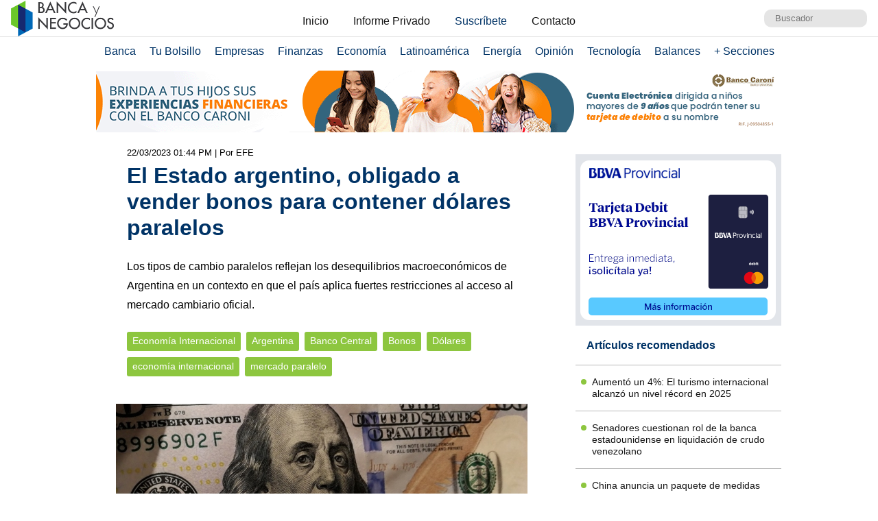

--- FILE ---
content_type: text/html; charset=UTF-8
request_url: https://www.bancaynegocios.com/el-estado-argentino-obligado-a-vender-bonos-para-contener-dolares-paralelos/
body_size: 12293
content:
<!DOCTYPE html><html lang="es_ES"><head> <meta charset="UTF-8"> <meta name="viewport" content="width=device-width, initial-scale=1.0, maximum-scale=5.0, user-scalable=1">  <meta name="mobile-web-app-capable" content="yes"> <meta name="apple-mobile-web-app-status-bar-style" content="#fff"> <meta name="revisit-after" content="1 days">  <meta property="og:locale" content="es_ES"> <meta property="og:site_name" content="Banca y Negocios"> <meta name="twitter:card" content="summary_large_image"> <meta name="twitter:site" content="@bancaynegocios"> <meta name="twitter:creator" content="@bancaynegocios"> <meta property="og:image:width" content="600"> <meta property="og:image:height" content="400"> <meta name="theme-color" content="#fff"> <meta name="msapplication-navbutton-color" content="#fff"> <meta name="description" content="Los tipos de cambio paralelos reflejan los desequilibrios macroecon&oacute;micos de Argentina en un contexto en que el pa&iacute;s aplica fuertes restricciones al acceso al mercado cambiario"> <meta property="og:type" content="Article"> <meta property="og:title" content="El Estado argentino, obligado a vender bonos para contener d&oacute;lares paralelos &ndash; bancaynegocios.com"> <meta property="og:description" content="Los tipos de cambio paralelos reflejan los desequilibrios macroecon&oacute;micos de Argentina en un contexto en que el pa&iacute;s aplica fuertes restricciones al acceso al mercado cambiario"> <meta property="og:url" content="https://www.bancaynegocios.com/el-estado-argentino-obligado-a-vender-bonos-para-contener-dolares-paralelos/"> <meta property="article:published_time" content="2023-03-22 13:44:32"> <meta name="twitter:description" content="Los tipos de cambio paralelos reflejan los desequilibrios macroecon&oacute;micos de Argentina en un contexto en que el pa&iacute;s aplica fuertes restricciones al acceso al mercado cambiario"> <meta name="twitter:title" content="El Estado argentino, obligado a vender bonos para contener d&oacute;lares paralelos &ndash; bancaynegocios.com"> <meta name="twitter:image" content="https://www.bancaynegocios.com/wp-content/uploads/2022/12/tsize_600x400_DivisaNorteamericanaDolares.jpg"> <meta property="og:image" content="https://www.bancaynegocios.com/wp-content/uploads/2022/12/tsize_600x400_DivisaNorteamericanaDolares.jpg">  <link rel="stylesheet" href="https://www.bancaynegocios.com/wp-content/themes/byn-2022/assets/style/single.css?x38223&amp;v=1748378141" type="text/css" media="all"> <style>img:is([sizes="auto" i], [sizes^="auto," i]) { contain-intrinsic-size: 3000px 1500px }</style> <title>El Estado argentino, obligado a vender bonos para contener d&oacute;lares paralelos - Banca y Negocios</title><meta name="description" content="Los tipos de cambio paralelos reflejan los desequilibrios macroecon&oacute;micos de Argentina en un contexto en que el pa&iacute;s aplica fuertes restricciones al acceso al mercado cambiario oficial."><meta name="robots" content="follow, index, max-snippet:-1, max-video-preview:-1, max-image-preview:large"><link rel="canonical" href="https://www.bancaynegocios.com/el-estado-argentino-obligado-a-vender-bonos-para-contener-dolares-paralelos/"><meta property="og:locale" content="es_ES"><meta property="og:type" content="article"><meta property="og:title" content="El Estado argentino, obligado a vender bonos para contener d&oacute;lares paralelos - Banca y Negocios"><meta property="og:description" content="Los tipos de cambio paralelos reflejan los desequilibrios macroecon&oacute;micos de Argentina en un contexto en que el pa&iacute;s aplica fuertes restricciones al acceso al mercado cambiario oficial."><meta property="og:url" content="https://www.bancaynegocios.com/el-estado-argentino-obligado-a-vender-bonos-para-contener-dolares-paralelos/"><meta property="og:site_name" content="Banca y Negocios"><meta property="article:tag" content="Argentina"><meta property="article:tag" content="Banco Central"><meta property="article:tag" content="Bonos"><meta property="article:tag" content="D&oacute;lares"><meta property="article:tag" content="econom&iacute;a internacional"><meta property="article:tag" content="mercado paralelo"><meta property="article:section" content="Econom&iacute;a Internacional"><meta property="og:image" content="https://www.bancaynegocios.com/wp-content/uploads/2022/12/DivisaNorteamericanaDolares.jpg"><meta property="og:image:secure_url" content="https://www.bancaynegocios.com/wp-content/uploads/2022/12/DivisaNorteamericanaDolares.jpg"><meta property="og:image:width" content="850"><meta property="og:image:height" content="637"><meta property="og:image:alt" content="depreciaci&oacute;n tipo de cambio d&oacute;lar"><meta property="og:image:type" content="image/jpeg"><meta property="article:published_time" content="2023-03-22T13:44:32-04:00"><meta name="twitter:card" content="summary_large_image"><meta name="twitter:title" content="El Estado argentino, obligado a vender bonos para contener d&oacute;lares paralelos - Banca y Negocios"><meta name="twitter:description" content="Los tipos de cambio paralelos reflejan los desequilibrios macroecon&oacute;micos de Argentina en un contexto en que el pa&iacute;s aplica fuertes restricciones al acceso al mercado cambiario oficial."><meta name="twitter:image" content="https://www.bancaynegocios.com/wp-content/uploads/2022/12/DivisaNorteamericanaDolares.jpg"><meta name="twitter:label1" content="Escrito por"><meta name="twitter:data1" content="Jean Carlo De Abreu"><meta name="twitter:label2" content="Tiempo de lectura"><meta name="twitter:data2" content="2 minutos"><script type="application/ld+json" class="rank-math-schema">{"@context":"https://schema.org","@graph":[{"@type":"Organization","@id":"https://www.bancaynegocios.com/#organization","name":"Banca y Negocios"},{"@type":"WebSite","@id":"https://www.bancaynegocios.com/#website","url":"https://www.bancaynegocios.com","name":"Banca y Negocios","publisher":{"@id":"https://www.bancaynegocios.com/#organization"},"inLanguage":"es"},{"@type":"ImageObject","@id":"https://www.bancaynegocios.com/wp-content/uploads/2022/12/DivisaNorteamericanaDolares.jpg","url":"https://www.bancaynegocios.com/wp-content/uploads/2022/12/DivisaNorteamericanaDolares.jpg","width":"850","height":"637","caption":"depreciaci\u00f3n tipo de cambio d\u00f3lar","inLanguage":"es"},{"@type":"WebPage","@id":"https://www.bancaynegocios.com/el-estado-argentino-obligado-a-vender-bonos-para-contener-dolares-paralelos/#webpage","url":"https://www.bancaynegocios.com/el-estado-argentino-obligado-a-vender-bonos-para-contener-dolares-paralelos/","name":"El Estado argentino, obligado a vender bonos para contener d\u00f3lares paralelos - Banca y Negocios","datePublished":"2023-03-22T13:44:32-04:00","dateModified":"2023-03-22T13:44:32-04:00","isPartOf":{"@id":"https://www.bancaynegocios.com/#website"},"primaryImageOfPage":{"@id":"https://www.bancaynegocios.com/wp-content/uploads/2022/12/DivisaNorteamericanaDolares.jpg"},"inLanguage":"es"},{"@type":"Person","@id":"https://www.bancaynegocios.com/author/jcarlo/","name":"Jean Carlo De Abreu","url":"https://www.bancaynegocios.com/author/jcarlo/","image":{"@type":"ImageObject","@id":"https://secure.gravatar.com/avatar/1d712a7638c043a3755467e85cf070109b50f062645f56e90bbd0b84dc125547?s=96&amp;d=mm&amp;r=g","url":"https://secure.gravatar.com/avatar/1d712a7638c043a3755467e85cf070109b50f062645f56e90bbd0b84dc125547?s=96&amp;d=mm&amp;r=g","caption":"Jean Carlo De Abreu","inLanguage":"es"},"worksFor":{"@id":"https://www.bancaynegocios.com/#organization"}},{"@type":"NewsArticle","headline":"El Estado argentino, obligado a vender bonos para contener d\u00f3lares paralelos - Banca y Negocios","datePublished":"2023-03-22T13:44:32-04:00","dateModified":"2023-03-22T13:44:32-04:00","articleSection":"Econom\u00eda Internacional","author":{"@id":"https://www.bancaynegocios.com/author/jcarlo/","name":"Jean Carlo De Abreu"},"publisher":{"@id":"https://www.bancaynegocios.com/#organization"},"description":"Los tipos de cambio paralelos reflejan los desequilibrios macroecon\u00f3micos de Argentina en un contexto en que el pa\u00eds aplica fuertes restricciones al acceso al mercado cambiario oficial.","name":"El Estado argentino, obligado a vender bonos para contener d\u00f3lares paralelos - Banca y Negocios","@id":"https://www.bancaynegocios.com/el-estado-argentino-obligado-a-vender-bonos-para-contener-dolares-paralelos/#richSnippet","isPartOf":{"@id":"https://www.bancaynegocios.com/el-estado-argentino-obligado-a-vender-bonos-para-contener-dolares-paralelos/#webpage"},"image":{"@id":"https://www.bancaynegocios.com/wp-content/uploads/2022/12/DivisaNorteamericanaDolares.jpg"},"inLanguage":"es","mainEntityOfPage":{"@id":"https://www.bancaynegocios.com/el-estado-argentino-obligado-a-vender-bonos-para-contener-dolares-paralelos/#webpage"}}]}</script><link rel="dns-prefetch" href="//www.google.com"><link rel="alternate" type="application/rss+xml" title="Banca y Negocios &raquo; Comentario El Estado argentino, obligado a vender bonos para contener d&oacute;lares paralelos del feed" href="https://www.bancaynegocios.com/el-estado-argentino-obligado-a-vender-bonos-para-contener-dolares-paralelos/feed/"><style id="pdfemb-pdf-embedder-viewer-style-inline-css">.wp-block-pdfemb-pdf-embedder-viewer{max-width:none}</style><style id="global-styles-inline-css">:root{--wp--preset--aspect-ratio--square: 1;--wp--preset--aspect-ratio--4-3: 4/3;--wp--preset--aspect-ratio--3-4: 3/4;--wp--preset--aspect-ratio--3-2: 3/2;--wp--preset--aspect-ratio--2-3: 2/3;--wp--preset--aspect-ratio--16-9: 16/9;--wp--preset--aspect-ratio--9-16: 9/16;--wp--preset--color--black: #000000;--wp--preset--color--cyan-bluish-gray: #abb8c3;--wp--preset--color--white: #ffffff;--wp--preset--color--pale-pink: #f78da7;--wp--preset--color--vivid-red: #cf2e2e;--wp--preset--color--luminous-vivid-orange: #ff6900;--wp--preset--color--luminous-vivid-amber: #fcb900;--wp--preset--color--light-green-cyan: #7bdcb5;--wp--preset--color--vivid-green-cyan: #00d084;--wp--preset--color--pale-cyan-blue: #8ed1fc;--wp--preset--color--vivid-cyan-blue: #0693e3;--wp--preset--color--vivid-purple: #9b51e0;--wp--preset--gradient--vivid-cyan-blue-to-vivid-purple: linear-gradient(135deg,rgba(6,147,227,1) 0%,rgb(155,81,224) 100%);--wp--preset--gradient--light-green-cyan-to-vivid-green-cyan: linear-gradient(135deg,rgb(122,220,180) 0%,rgb(0,208,130) 100%);--wp--preset--gradient--luminous-vivid-amber-to-luminous-vivid-orange: linear-gradient(135deg,rgba(252,185,0,1) 0%,rgba(255,105,0,1) 100%);--wp--preset--gradient--luminous-vivid-orange-to-vivid-red: linear-gradient(135deg,rgba(255,105,0,1) 0%,rgb(207,46,46) 100%);--wp--preset--gradient--very-light-gray-to-cyan-bluish-gray: linear-gradient(135deg,rgb(238,238,238) 0%,rgb(169,184,195) 100%);--wp--preset--gradient--cool-to-warm-spectrum: linear-gradient(135deg,rgb(74,234,220) 0%,rgb(151,120,209) 20%,rgb(207,42,186) 40%,rgb(238,44,130) 60%,rgb(251,105,98) 80%,rgb(254,248,76) 100%);--wp--preset--gradient--blush-light-purple: linear-gradient(135deg,rgb(255,206,236) 0%,rgb(152,150,240) 100%);--wp--preset--gradient--blush-bordeaux: linear-gradient(135deg,rgb(254,205,165) 0%,rgb(254,45,45) 50%,rgb(107,0,62) 100%);--wp--preset--gradient--luminous-dusk: linear-gradient(135deg,rgb(255,203,112) 0%,rgb(199,81,192) 50%,rgb(65,88,208) 100%);--wp--preset--gradient--pale-ocean: linear-gradient(135deg,rgb(255,245,203) 0%,rgb(182,227,212) 50%,rgb(51,167,181) 100%);--wp--preset--gradient--electric-grass: linear-gradient(135deg,rgb(202,248,128) 0%,rgb(113,206,126) 100%);--wp--preset--gradient--midnight: linear-gradient(135deg,rgb(2,3,129) 0%,rgb(40,116,252) 100%);--wp--preset--font-size--small: 13px;--wp--preset--font-size--medium: 20px;--wp--preset--font-size--large: 36px;--wp--preset--font-size--x-large: 42px;--wp--preset--spacing--20: 0.44rem;--wp--preset--spacing--30: 0.67rem;--wp--preset--spacing--40: 1rem;--wp--preset--spacing--50: 1.5rem;--wp--preset--spacing--60: 2.25rem;--wp--preset--spacing--70: 3.38rem;--wp--preset--spacing--80: 5.06rem;--wp--preset--shadow--natural: 6px 6px 9px rgba(0, 0, 0, 0.2);--wp--preset--shadow--deep: 12px 12px 50px rgba(0, 0, 0, 0.4);--wp--preset--shadow--sharp: 6px 6px 0px rgba(0, 0, 0, 0.2);--wp--preset--shadow--outlined: 6px 6px 0px -3px rgba(255, 255, 255, 1), 6px 6px rgba(0, 0, 0, 1);--wp--preset--shadow--crisp: 6px 6px 0px rgba(0, 0, 0, 1);}:where(.is-layout-flex){gap: 0.5em;}:where(.is-layout-grid){gap: 0.5em;}body .is-layout-flex{display: flex;}.is-layout-flex{flex-wrap: wrap;align-items: center;}.is-layout-flex > :is(*, div){margin: 0;}body .is-layout-grid{display: grid;}.is-layout-grid > :is(*, div){margin: 0;}:where(.wp-block-columns.is-layout-flex){gap: 2em;}:where(.wp-block-columns.is-layout-grid){gap: 2em;}:where(.wp-block-post-template.is-layout-flex){gap: 1.25em;}:where(.wp-block-post-template.is-layout-grid){gap: 1.25em;}.has-black-color{color: var(--wp--preset--color--black) !important;}.has-cyan-bluish-gray-color{color: var(--wp--preset--color--cyan-bluish-gray) !important;}.has-white-color{color: var(--wp--preset--color--white) !important;}.has-pale-pink-color{color: var(--wp--preset--color--pale-pink) !important;}.has-vivid-red-color{color: var(--wp--preset--color--vivid-red) !important;}.has-luminous-vivid-orange-color{color: var(--wp--preset--color--luminous-vivid-orange) !important;}.has-luminous-vivid-amber-color{color: var(--wp--preset--color--luminous-vivid-amber) !important;}.has-light-green-cyan-color{color: var(--wp--preset--color--light-green-cyan) !important;}.has-vivid-green-cyan-color{color: var(--wp--preset--color--vivid-green-cyan) !important;}.has-pale-cyan-blue-color{color: var(--wp--preset--color--pale-cyan-blue) !important;}.has-vivid-cyan-blue-color{color: var(--wp--preset--color--vivid-cyan-blue) !important;}.has-vivid-purple-color{color: var(--wp--preset--color--vivid-purple) !important;}.has-black-background-color{background-color: var(--wp--preset--color--black) !important;}.has-cyan-bluish-gray-background-color{background-color: var(--wp--preset--color--cyan-bluish-gray) !important;}.has-white-background-color{background-color: var(--wp--preset--color--white) !important;}.has-pale-pink-background-color{background-color: var(--wp--preset--color--pale-pink) !important;}.has-vivid-red-background-color{background-color: var(--wp--preset--color--vivid-red) !important;}.has-luminous-vivid-orange-background-color{background-color: var(--wp--preset--color--luminous-vivid-orange) !important;}.has-luminous-vivid-amber-background-color{background-color: var(--wp--preset--color--luminous-vivid-amber) !important;}.has-light-green-cyan-background-color{background-color: var(--wp--preset--color--light-green-cyan) !important;}.has-vivid-green-cyan-background-color{background-color: var(--wp--preset--color--vivid-green-cyan) !important;}.has-pale-cyan-blue-background-color{background-color: var(--wp--preset--color--pale-cyan-blue) !important;}.has-vivid-cyan-blue-background-color{background-color: var(--wp--preset--color--vivid-cyan-blue) !important;}.has-vivid-purple-background-color{background-color: var(--wp--preset--color--vivid-purple) !important;}.has-black-border-color{border-color: var(--wp--preset--color--black) !important;}.has-cyan-bluish-gray-border-color{border-color: var(--wp--preset--color--cyan-bluish-gray) !important;}.has-white-border-color{border-color: var(--wp--preset--color--white) !important;}.has-pale-pink-border-color{border-color: var(--wp--preset--color--pale-pink) !important;}.has-vivid-red-border-color{border-color: var(--wp--preset--color--vivid-red) !important;}.has-luminous-vivid-orange-border-color{border-color: var(--wp--preset--color--luminous-vivid-orange) !important;}.has-luminous-vivid-amber-border-color{border-color: var(--wp--preset--color--luminous-vivid-amber) !important;}.has-light-green-cyan-border-color{border-color: var(--wp--preset--color--light-green-cyan) !important;}.has-vivid-green-cyan-border-color{border-color: var(--wp--preset--color--vivid-green-cyan) !important;}.has-pale-cyan-blue-border-color{border-color: var(--wp--preset--color--pale-cyan-blue) !important;}.has-vivid-cyan-blue-border-color{border-color: var(--wp--preset--color--vivid-cyan-blue) !important;}.has-vivid-purple-border-color{border-color: var(--wp--preset--color--vivid-purple) !important;}.has-vivid-cyan-blue-to-vivid-purple-gradient-background{background: var(--wp--preset--gradient--vivid-cyan-blue-to-vivid-purple) !important;}.has-light-green-cyan-to-vivid-green-cyan-gradient-background{background: var(--wp--preset--gradient--light-green-cyan-to-vivid-green-cyan) !important;}.has-luminous-vivid-amber-to-luminous-vivid-orange-gradient-background{background: var(--wp--preset--gradient--luminous-vivid-amber-to-luminous-vivid-orange) !important;}.has-luminous-vivid-orange-to-vivid-red-gradient-background{background: var(--wp--preset--gradient--luminous-vivid-orange-to-vivid-red) !important;}.has-very-light-gray-to-cyan-bluish-gray-gradient-background{background: var(--wp--preset--gradient--very-light-gray-to-cyan-bluish-gray) !important;}.has-cool-to-warm-spectrum-gradient-background{background: var(--wp--preset--gradient--cool-to-warm-spectrum) !important;}.has-blush-light-purple-gradient-background{background: var(--wp--preset--gradient--blush-light-purple) !important;}.has-blush-bordeaux-gradient-background{background: var(--wp--preset--gradient--blush-bordeaux) !important;}.has-luminous-dusk-gradient-background{background: var(--wp--preset--gradient--luminous-dusk) !important;}.has-pale-ocean-gradient-background{background: var(--wp--preset--gradient--pale-ocean) !important;}.has-electric-grass-gradient-background{background: var(--wp--preset--gradient--electric-grass) !important;}.has-midnight-gradient-background{background: var(--wp--preset--gradient--midnight) !important;}.has-small-font-size{font-size: var(--wp--preset--font-size--small) !important;}.has-medium-font-size{font-size: var(--wp--preset--font-size--medium) !important;}.has-large-font-size{font-size: var(--wp--preset--font-size--large) !important;}.has-x-large-font-size{font-size: var(--wp--preset--font-size--x-large) !important;}:where(.wp-block-post-template.is-layout-flex){gap: 1.25em;}:where(.wp-block-post-template.is-layout-grid){gap: 1.25em;}:where(.wp-block-columns.is-layout-flex){gap: 2em;}:where(.wp-block-columns.is-layout-grid){gap: 2em;}:root :where(.wp-block-pullquote){font-size: 1.5em;line-height: 1.6;}</style><link rel="stylesheet" id="contact-form-7-css" href="https://www.bancaynegocios.com/wp-content/plugins/contact-form-7/includes/css/styles.css?x38223&amp;ver=6.1.3" media="all"> <script> function setCookiePauta(nombre, valor, dias) { const fecha = new Date(); fecha.setTime(fecha.getTime() + (dias * 24 * 60 * 60 * 1000)); const expires = "expires=" + fecha.toUTCString(); document.cookie = nombre + "=" + valor + ";" + expires + ";path=/"; } function getCookiePauta(nombre) { const nombreEQ = nombre + "="; const ca = document.cookie.split(';'); for(let i = 0; i < ca.length; i++) { let c = ca[i]; while (c.charAt(0) === ' ') { c = c.substring(1, c.length); } if (c.indexOf(nombreEQ) === 0) { return c.substring(nombreEQ.length, c.length); } } return null; } </script> <link rel="icon" href="https://www.bancaynegocios.com/wp-content/uploads/2019/08/cropped-favicon-2019-full-32x32.png" sizes="32x32"><link rel="icon" href="https://www.bancaynegocios.com/wp-content/uploads/2019/08/cropped-favicon-2019-full-192x192.png" sizes="192x192"><link rel="apple-touch-icon" href="https://www.bancaynegocios.com/wp-content/uploads/2019/08/cropped-favicon-2019-full-180x180.png"><meta name="msapplication-TileImage" content="https://www.bancaynegocios.com/wp-content/uploads/2019/08/cropped-favicon-2019-full-270x270.png"></head><body>  <div id="spp_header_1" class="ads-horizontal fln hide"> spp_header_1 </div>  <header> <div class="wrap-1260">   <a href="https://www.bancaynegocios.com/" class="logo"> <img src="https://www.bancaynegocios.com/wp-content/themes/byn-2022/assets/images/logo-bancaynegocios-small.png?v=2" alt="Banca y Negocios"> </a>  <div class="nav-header scroll-touch-x"> <ul id="nav_header"> <li class="hide-mb"><a href="https://www.bancaynegocios.com/">Inicio</a></li> <li><a href="https://www.bancaynegocios.com/informe">Informe Privado</a></li> <li><a href="https://www.bancaynegocios.com/registro-informe-privado">Suscr&iacute;bete</a></li> <li><a href="https://www.bancaynegocios.com/contacto">Contacto</a></li> </ul> </div>  <div class="site-buscador"> <form id="form_search" action="https://www.bancaynegocios.com/" method="get"> <input id="input_search" type="text" name="s" placeholder="Buscador" tabindex="1"> </form> </div> </div>  </header><nav class="menu-principal">  <div class="wrap-bt-menu"> <span class="bt-menu"> Secciones </span> <span class="hamburguesa"></span> <svg class="bt-search" focusable="false" xmlns="http://www.w3.org/2000/svg" viewbox="0 0 24 24"><path d="M15.5 14h-.79l-.28-.27A6.471 6.471 0 0 0 16 9.5 6.5 6.5 0 1 0 9.5 16c1.61 0 3.09-.59 4.23-1.57l.27.28v.79l5 4.99L20.49 19l-4.99-5zm-6 0C7.01 14 5 11.99 5 9.5S7.01 5 9.5 5 14 7.01 14 9.5 11.99 14 9.5 14z"></path></svg> </div> <ul> <li> <a href="https://www.bancaynegocios.com/category/banca/">Banca</a> </li> <li> <a href="https://www.bancaynegocios.com/category/finanzas-personales/">Tu Bolsillo</a> </li> <li> <a href="https://www.bancaynegocios.com/category/empresas/">Empresas</a> </li> <li> <a href="https://www.bancaynegocios.com/category/finanzas/">Finanzas</a> </li> <li> <a href="https://www.bancaynegocios.com/category/economia/">Econom&iacute;a</a> <ul>  <li> <a href="https://www.bancaynegocios.com/category/economia/economia-nacional/">Econom&iacute;a Nacional</a> </li> <li> <a href="https://www.bancaynegocios.com/category/economia/economia-internacional/">Econom&iacute;a Internacional</a> </li> <li> <a href="https://www.bancaynegocios.com/category/economia/mercados-y-economia/">Mercados y Econom&iacute;a</a> </li> </ul> </li> <li> <a href="https://www.bancaynegocios.com/category/latinoamerica/">Latinoam&eacute;rica</a> </li> <li> <a href="https://www.bancaynegocios.com/category/energia/">Energ&iacute;a</a> </li> <li> <a href="https://www.bancaynegocios.com/category/opinion/">Opini&oacute;n</a> </li> <li> <a href="https://www.bancaynegocios.com/category/tecnologia/">Tecnolog&iacute;a</a> </li> <li> <a href="https://www.bancaynegocios.com/balances/">Balances</a> </li> <li> <a href="https://www.bancaynegocios.com/category/otros/">+ Secciones</a> <ul> <li> <a href="https://www.bancaynegocios.com/avisos/">Avisos</a> </li> <li> <a href="https://www.bancaynegocios.com/category/gerencia/">Gerencia</a> </li> <li> <a href="https://www.bancaynegocios.com/category/otros/salud/">Salud</a> </li>   <li> <a href="https://www.bancaynegocios.com/category/otros/actualidad/">Actualidad</a> </li> <li> <a href="https://www.bancaynegocios.com/category/otros/deportes-2/">Deportes</a> </li> <li> <a href="https://www.bancaynegocios.com/category/otros/variedades/">Entretenimiento</a> </li> <li> <a href="https://www.bancaynegocios.com/glosario-economicofinanciero/">Glosario Econ&oacute;mico-Financiero</a> </li> </ul> </li> </ul></nav><script> (() => { const bt_menu = document.querySelector('.menu-principal .bt-menu'); const menu_principal = document.querySelector('.menu-principal > ul'); bt_menu.onclick = () => { bt_menu.classList.toggle('act'); menu_principal.classList.toggle('act'); }; const bt_search = document.querySelector('.menu-principal .bt-search'); const site_buscador = document.querySelector('.site-buscador'); bt_search.onclick = () => { site_buscador.classList.toggle('act'); input_search.focus(); }; })();</script><div id="spp_header_2" class="ads-horizontal fln mb-1 mt-n1 "><a href="https://www.bancocaroni.com.ve/cuenta-electronica/" rel="nofollow" target="_BLANK" data-event_label="Campania Enero 2024 - Banco Caron&iacute; - Energia 2 - Econom&iacute;a 2 - Econom&iacute;a Internacional 2 - Latinoam&eacute;rica 2"><picture><source srcset="https://www.bancaynegocios.com/wp-content/uploads/2024/02/1000x90.gif" media="(min-width: 1000px)"></source><source srcset="https://www.bancaynegocios.com/wp-content/uploads/2024/02/728x90.gif" media="(min-width: 728px)"></source><source srcset="https://www.bancaynegocios.com/wp-content/uploads/2024/02/320x100.jpg"></source><img src="https://www.bancaynegocios.com/wp-content/uploads/2024/02/728x90.gif" alt=""></picture></a></div><main> <article class="wrap-post"> <span id="post_image" hidden>https://www.bancaynegocios.com/wp-content/uploads/2022/12/DivisaNorteamericanaDolares.jpg</span> <span id="post_date" hidden>2023-03-22 13:44:32</span> <span id="post_modified" hidden>2023-03-22 13:44:32</span> <div class="post_modified"> 22/03/2023 01:44 PM <div class="autor-extra"> | Por EFE</div> </div> <header> <h1 class="post-title"> <a href="https://www.bancaynegocios.com/el-estado-argentino-obligado-a-vender-bonos-para-contener-dolares-paralelos/">El Estado argentino, obligado a vender bonos para contener d&oacute;lares paralelos</a> </h1> </header> <div class="wrap-excerpt"> <p>Los tipos de cambio paralelos reflejan los desequilibrios macroecon&oacute;micos de Argentina en un contexto en que el pa&iacute;s aplica fuertes restricciones al acceso al mercado cambiario oficial.</p> </div>  <div class="wrap-cat-tag">    <a href="https://www.bancaynegocios.com/category/economia/economia-internacional/">Econom&iacute;a Internacional</a>    <a href="https://www.bancaynegocios.com/tag/argentina/">Argentina</a>  <a href="https://www.bancaynegocios.com/tag/banco-central/">Banco Central</a>  <a href="https://www.bancaynegocios.com/tag/bonos/">Bonos</a>  <a href="https://www.bancaynegocios.com/tag/dolares/">D&oacute;lares</a>  <a href="https://www.bancaynegocios.com/tag/economia-internacional-2/">econom&iacute;a internacional</a>  <a href="https://www.bancaynegocios.com/tag/mercado-paralelo/">mercado paralelo</a>  </div>  <div class="wrap-thumbnail"> <img src="https://www.bancaynegocios.com/wp-content/uploads/2022/12/tsize_600x400_DivisaNorteamericanaDolares.jpg" alt="El Estado argentino, obligado a vender bonos para contener d&oacute;lares paralelos"> </div>   <div class="wrap-content" id="wrap_content"> <p>Los organismos del Estado argentino que cuentan con bonos denominados en d&oacute;lares <strong>deber&aacute;n vender sus t&iacute;tulos para que el Gobierno pueda contener la subida de las cotizaciones paralelas</strong> de la moneda estadounidense contra pesos argentinos, que responden a la falta de reservas que tiene el pa&iacute;s.</p><p>&laquo;Hoy comenzamos a darle profundidad al mercado de bonos en d&oacute;lares ley local, <strong>empezando con la compra de tenencias de bonos globales de entes p&uacute;blicos</strong>, que permitir&aacute;n bajar la deuda p&uacute;blica ley extranjera (globales), en unos 4.000 millones de d&oacute;lares inicialmente&raquo;, tuite&oacute; el secretario de Pol&iacute;tica Econ&oacute;mica, Gabriel Rubinstein.</p><div id="spp_single_content_1" class=" hide"></div><h3 style="padding-left: 40px;"><em>Noticia relacionada:<span style="color: #0000ff;"> <a style="color: #0000ff;" href="https://www.bancaynegocios.com/argentina-regresara-a-la-unasur-en-america-latina-estamos-todos-en-el-mismo-bote">Argentina regresar&aacute; a la Unasur: &laquo;En Am&eacute;rica Latina estamos todos en el mismo bote&raquo;</a></span></em></h3><p>El funcionario explic&oacute; que el Estado, sin usar reservas del Banco Central, seguir&aacute; rescatando bonos globales y reduciendo deuda externa, y &laquo;de manera sostenida, <strong>el Estado ir&aacute; ganando capacidad de actuaci&oacute;n en los mercados del d&oacute;lar financiero&raquo;</strong>.</p><p>Esta medida fue adelantada por el Ministerio de Econom&iacute;a, cuyo titular, Sergio Massa, se reuni&oacute; este mi&eacute;rcoles con representantes del sistema financiero local para explicarla, aunque a&uacute;n no ha sido oficializada mediante decreto.</p><p>La medida implica obligar a los organismos p&uacute;blicos a vender en el mercado una parte de sus t&iacute;tulos soberanos en d&oacute;lares a cambio de t&iacute;tulos en pesos argentinos, seg&uacute;n informaron fuentes oficiales.</p><p>La primera reacci&oacute;n del mercado a la medida fue con bajadas de alrededor <strong>de un 5% en las cotizaciones de los bonos en el exterior</strong>.</p><p>El Gobierno argentino busca que la medida ayude &laquo;a reducir la volatilidad del mercado de d&oacute;lares financieros en particular, y del mercado de capitales en general, evitando as&iacute; su impacto entre otros en la inflaci&oacute;n&raquo;, explicaron fuentes oficiales.</p><p>Si bien en el mercado oficial de divisas, el tipo de cambio mayorista opera en 205,02 pesos por unidad, en la plaza informal la cotizaci&oacute;n del denominado &laquo;d&oacute;lar blue&raquo; cotiza a 391 por unidad.</p><p>En tanto, l<strong>os llamados &laquo;d&oacute;lares financieros&raquo;</strong> acumulaban subas de hasta 9% en lo que va del mes.</p><p>El d&oacute;lar &laquo;contado con liquidaci&oacute;n&raquo; (CCL, que consiste en comprar localmente con pesos argentinos acciones o bonos y venderlos en d&oacute;lares en Wall Street) cotiza a 398,48 pesos por unidad y el &laquo;d&oacute;lar bolsa&raquo; o &laquo;d&oacute;lar MEP&raquo; (que se consigue comprando activos que cotizan a la vez en pesos y en d&oacute;lares, se pagan en pesos al adquirirlo y se venden en d&oacute;lares en el mercado burs&aacute;til argentino), a 386,91 pesos por unidad.</p><p>Los tipos de cambio paralelos reflejan los desequilibrios macroecon&oacute;micos de Argentina en un contexto <strong>en que el pa&iacute;s aplica fuertes restricciones al acceso al mercado cambiario oficial</strong>.</p><p>A las ya menguantes reservas internacionales, Argentina suma el impacto de la sequ&iacute;a en las exportaciones agropecuarias, que implicar&aacute; una p&eacute;rdida de m&aacute;s de 20.000 millones de d&oacute;lares en ventas externas este a&ntilde;o, en un contexto en que el pa&iacute;s tiene d&eacute;ficit fiscal y falta de acceso al financiamiento en el exterior y limitado en el mercado local y una inflaci&oacute;n que supera el 100%.</p><p>Adem&aacute;s, este a&ntilde;o Argentina celebra las elecciones presidenciales y es costumbre de los argentinos pasar sus carteras a d&oacute;lares para sortear la incertidumbre.</p><h3 style="padding-left: 40px;"><em>Lea m&aacute;s contenido interesante y actual: </em></h3><ul><li><h3><em><span style="color: #0000ff;"><a style="color: #0000ff;" href="https://www.bancaynegocios.com/presidente-maduro-asegura-que-enfrentara-la-corrupcion-con-firmeza-y-contundencia">Presidente Maduro asegura que enfrentar&aacute; la corrupci&oacute;n con firmeza y contundencia</a>&nbsp;</span></em></h3></li><li><h3><em><span style="color: #0000ff;"><a style="color: #0000ff;" href="https://www.bancaynegocios.com/tiktok-dice-que-la-mitad-de-los-estadounidenses-usan-la-aplicacion">TikTok dice que la mitad de los estadounidenses usan la aplicaci&oacute;n</a></span></em></h3></li></ul><section style="font-size: .9rem; line-height: 1.4rem; padding: 1rem; margin: 3rem auto 1rem; background: rgba(0,51,102,.1); border-radius: 2px; color: #001933;"><p style="margin-bottom: .5rem;"><a style="display: inline-block; width: 100px; margin-right: .5rem; margin-bottom: -.4rem;" href="https://www.bancaynegocios.com/"><img src="https://www.bancaynegocios.com/wp-content/themes/byn-2022/assets/images/logo-bancaynegocios-small.png?v=2" alt="Banca y Negocios"></a> Somos uno de los principales portales de noticias en Venezuela para temas bancarios, econ&oacute;micos, financieros y de negocios, con m&aacute;s de 20 a&ntilde;os en el mercado. Hemos sido y seguiremos siendo pioneros en la creaci&oacute;n de contenidos, an&aacute;lisis in&eacute;ditos e informes especiales. Nos hemos convertido en una fuente de referencia en el pa&iacute;s y avanzamos paso a paso en Am&eacute;rica Latina.</p><p style="margin-bottom: 0;"><i>S&iacute;guenos en nuestro <a href="https://whatsapp.com/channel/0029Vb65JJN3wtazl8AUGz1A" target="_BLANK" rel="noopener noreferrer">Canal de WhatsApp</a>, <a href="https://t.me/bancaynegocios" target="_BLANK" rel="noopener noreferrer">Telegram</a>, <a href="https://instagram.com/bancaynegocios" target="_BLANK" rel="noopener noreferrer">Instagram</a>, <a href="https://twitter.com/bancaynegocios" target="_BLANK" rel="noopener noreferrer">Twitter</a> y <a href="https://www.facebook.com/bancaynegocios" target="_BLANK" rel="noopener noreferrer">Facebook</a><br></i></p></section> <div class="wrap-compartir">  <span>Comparte este art&iacute;culo</span> <style> a.bt-twitter { width:32px; height:32px; display:inline-block; border-radius:100%; border:3px solid #003366; padding:4px; } @media screen and (max-width: 768px) { a.bt-twitter { position: relative; top: -10px; } } </style> <a href="https://x.com/intent/post?url=https://www.bancaynegocios.com/el-estado-argentino-obligado-a-vender-bonos-para-contener-dolares-paralelos/&amp;text=El%20Estado%20argentino%2C%20obligado%20a%20vender%20bonos%20para%20contener%20d%C3%B3lares%20paralelos&amp;source=bancaynegocios&amp;related=bancaynegocios&amp;via=bancaynegocios" target="_BLANK" class="bt-twitter"> <svg viewbox="0 0 24 24" aria-hidden="true"><g><path fill="#003366" d="M18.244 2.25h3.308l-7.227 8.26 8.502 11.24H16.17l-5.214-6.817L4.99 21.75H1.68l7.73-8.835L1.254 2.25H8.08l4.713 6.231zm-1.161 17.52h1.833L7.084 4.126H5.117z"></path></g></svg> </a> <a href="https://www.facebook.com/sharer/sharer.php?u=https://www.bancaynegocios.com/el-estado-argentino-obligado-a-vender-bonos-para-contener-dolares-paralelos/" target="_BLANK"> <i class="bg-icon_sprites facebook"></i> </a> <a href="https://api.whatsapp.com/send?text=El%20Estado%20argentino%2C%20obligado%20a%20vender%20bonos%20para%20contener%20d%C3%B3lares%20paralelos%20https%3A%2F%2Fwww.bancaynegocios.com%2Fel-estado-argentino-obligado-a-vender-bonos-para-contener-dolares-paralelos%2F" target="_BLANK"> <i class="bg-icon_sprites whatsapp"></i> </a> <a href="https://t.me/share/url?url=https%3A%2F%2Fwww.bancaynegocios.com%2Fel-estado-argentino-obligado-a-vender-bonos-para-contener-dolares-paralelos%2F&amp;text=El%20Estado%20argentino%2C%20obligado%20a%20vender%20bonos%20para%20contener%20d%C3%B3lares%20paralelos%20via%20@bancaynegocios" target="_BLANK"> <i class="bg-icon_sprites telegram"></i> </a> <a href="mailto:?subject=El%20Estado%20argentino%2C%20obligado%20a%20vender%20bonos%20para%20contener%20d%C3%B3lares%20paralelos&amp;body=https://www.bancaynegocios.com/el-estado-argentino-obligado-a-vender-bonos-para-contener-dolares-paralelos/" target="_BLANK"> <i class="bg-icon_sprites email"></i> </a> </div> <div id="spp_single_1" class="ads-single-1 "><a href="https://tesoroenlinea.bt.com.ve/lg" rel="nofollow" target="_BLANK" data-event_label="Campania Banco del Tesoro - Final Art&iacute;culo"><picture><source srcset="https://www.bancaynegocios.com/wp-content/uploads/2025/12/METROSUVE_banca-600x100-1.png" media="(min-width: 600px)"></source><source srcset="https://www.bancaynegocios.com/wp-content/uploads/2025/12/METROSUVE_banca-320x100-1.png"></source><img src="https://www.bancaynegocios.com/wp-content/uploads/2025/12/METROSUVE_banca-600x100-1.png" alt=""></picture></a></div> </div> </article> <aside> <div id="spp_aside_1" class="ads-aside-1 "><a href="https://www.provincial.com/personas/productos/tarjetas/debito/debit.html" rel="nofollow" target="_BLANK" data-event_label="Campania BBVA - Lateral 1 - 31/10/25"> <img src="https://www.bancaynegocios.com/wp-content/uploads/2025/11/tarjeta-debit-v3.gif" alt=""></a></div>  <section id="articulos_relacionados_v2"> <div class="title-section fln"> Art&iacute;culos recomendados </div> <div class="list-items">  </div></section><script> (() => { const post_id = 665405; fetch('https://www.bancaynegocios.com/get-ultimos-articulos-por-categoria/', { method: "POST", headers: { "Content-Type": "application/json; charset=UTF-8", }, credentials: 'same-origin', cache: 'no-store', body: JSON.stringify({cat_id:24}), }).then(response => { if (!response.ok) { throw new Error(`HTTP error! status: ${response.status}`); } return response.json(); }).then(data => { const wrap = document.querySelector('#articulos_relacionados_v2 .list-items'); data.forEach(item => { if (item.id == post_id) return; let article = document.createElement('article'); let header = document.createElement('header'); let h2 = document.createElement('h2'); let a = document.createElement('a'); h2.classList.add('post-title'); a.setAttribute('href', item.url); a.textContent = item.title; h2.appendChild(a); header.appendChild(h2); article.appendChild(header); wrap.appendChild(article); }); }).catch(error => { console.error("Error:", error); }); })();</script> <div id="spp_aside_2" class="ads-aside-2 "><a href="https://bit.ly/3N4KrIL" rel="nofollow" data-event_label="Banco Exterior - Lateral 2 - 09/01/26" target="_BLANK"> <img src="https://www.bancaynegocios.com/wp-content/uploads/2026/01/gif-banner-banca-y-negocios-CALENDARIO-ezgif.com-optimize.gif" alt=""></a></div> <section id="topVisitas"> <div class="title-section"> <span class="act">Las + Le&iacute;das hoy</span> <span>Semanal</span> <span>Mensual</span> </div> <div id="topVisitas_content"></div></section><script> (() => { async function loadHtmlContent(url, targetElementId) { try { const response = await fetch(url, { cache: 'no-store', }); if (!response.ok) { throw new Error(`HTTP error! status: ${response.status}`); } const htmlContent = await response.text(); document.getElementById(targetElementId).innerHTML = htmlContent; const tops = document.querySelectorAll('#topVisitas .list-items'); const topBtns = document.querySelectorAll('#topVisitas .title-section span'); var topBtnsNodes = Array.prototype.slice.call(topBtns); topBtnsNodes.forEach((btn) => { btn.onclick = (e) => { let i = topBtnsNodes.indexOf(btn); topBtns.forEach(e => { e.classList.remove('act'); }); topBtns[i].classList.add('act');; tops.forEach(e => { e.classList.add('hide'); }); tops[i].classList.remove('hide'); }; }); } catch (error) { console.error('Failed to load HTML content:', error); } } loadHtmlContent('https://www.bancaynegocios.com/get-articulos-mas-leidos/', 'topVisitas_content'); })();</script> <div id="spp_aside_3" class="ads-aside-3 "><a href="https://crececonbnc.com/" rel="nofollow" target="_BLANK" data-event_label="Campania BNC - Lateral - 06/11/2025"><img src="https://www.bancaynegocios.com/wp-content/uploads/2026/01/GIF-CRECE-CON-BNC-300X250.gif" alt=""></a></div> <section id="ultimos_articulos_v2">  <div class="title-section fln"> Lo &uacute;ltimo </div>  <div class="list-items">  </div></section><script> (() => { const post_id = 665405; fetch('https://www.bancaynegocios.com/get-ultimos-articulos/', { method: "POST", headers: { "Content-Type": "application/json; charset=UTF-8", }, credentials: 'same-origin', cache: 'default', }).then(response => { if (!response.ok) { throw new Error(`HTTP error! status: ${response.status}`); } return response.json(); }).then(data => { const wrap = document.querySelector('#ultimos_articulos_v2 .list-items'); data.forEach(item => { if (item.id == post_id) return; let article = document.createElement('article'); let header = document.createElement('header'); let h2 = document.createElement('h2'); let a = document.createElement('a'); h2.classList.add('post-title'); a.setAttribute('href', item.url); a.textContent = item.title; h2.appendChild(a); header.appendChild(h2); article.appendChild(header); wrap.appendChild(article); }); }).catch(error => { console.error("Error:", error); }); })();</script> <div class="indicadores-economicos"> <div id="rotar_lateral_0110250119" class="pautas_rotativas"> <a href="https://www.instagram.com/andipollos" rel="nofollow" class="link-external" target="_BLANK" data-event_label="@andipollos - 01/10/25"> <img src="https://www.bancaynegocios.com/wp-content/uploads/2025/10/BANNER.png" alt=""> </a> <a href="https://www.instagram.com/andihuevo" rel="nofollow" class="link-external" target="_BLANK" data-event_label="@andihuevo - 01/10/25"> <img src="https://www.bancaynegocios.com/wp-content/uploads/2025/10/BANNER.png" alt=""> </a> </div>    <table class="iedv" cellpadding="2" border="0" align="center"> <thead> <tr> <th>Indicador</th> <th class="nowrap">Cierre Ant</th> <th>16/01/2026</th> <th style="width: 10%;"></th> </tr> </thead> <tbody> <tr> <td>D&oacute;lar oficial</td> <td>341,7425</td> <td>344,5071</td> <td><span class="arrow up"></span></td> </tr> <tr> <td>Euro oficial</td> <td>396,4794</td> <td>400,4929</td> <td><span class="arrow up"></span></td> </tr> <tr> <td>&Iacute;ndice Burs&aacute;til Caracas (IBC)</td> <td>&nbsp;5.242,02</td> <td>&nbsp;4.805,50</td> <td><span class="arrow dw"></span></td> </tr> <tr> <td>Liquidez Monetaria (MMBs.)</td> <td>939.919</td> <td>878.165</td> <td><span class="arrow dw"></span></td> </tr> <tr> <td colspan="4" class="tac"> Fuente: BCV - BVC </td> </tr> </tbody> </table> </div>  <div id="spp_aside_4" class="ads-aside-4 "><a href="https://www.latin-pagos.com/puntos-de-venta" rel="nofollow" target="_BLANK" data-event_label="Campania Latin Pagos - Lateral 4 - 14/07/2025"> <img src="https://www.bancaynegocios.com/wp-content/uploads/2025/07/GIF-v3-Latin-Pagos.gif" alt=""></a></div>   <div class="byn-productos"> <h3 class="title-widget"> <a href="https://www.bancaynegocios.com/ranking-bancario/"> R&aacute;nking Bancario </a> </h3> <h3 class="title-widget"> <a href="https://www.bancaynegocios.com/informe-bancario/"> Informe Bancario </a> </h3> <h3 class="title-widget"> <a href="https://www.bancaynegocios.com/lo-positivo-y-lo-negativo-de-la-banca/"> Lo + y lo - de la banca </a> </h3> <h3 class="title-widget"> <a href="https://www.bancaynegocios.com/calendario-bancario-actualizado/"> Calendario Bancario </a> </h3> </div>  <div id="spp_aside_5" class="ads-aside-5 "><a href="https://redconexus.com.ve/" rel="nofollow" target="_BLANK" data-event_label="Campania Conexus - Lateral Home 5 - 17/11/25"> <img src="https://www.bancaynegocios.com/wp-content/uploads/2025/11/300X250_BANCA_NEGOCIOS.gif" alt=""></a></div> </aside></main><script> (function() { let main = document.querySelector('main'); let main_t = main.offsetTop; let article = document.querySelector('main > article.wrap-post'); let article_h = main_t + article.clientHeight; let aside = document.querySelector('main > aside'); let aside_h = main_t + aside.clientHeight; let stick_e = article; let stick = article_h; if (article_h > aside_h) { stick = aside_h; stick_e = aside; } stick = stick - window.innerHeight;  })();</script> <footer class="mt-2"> <div class="redes-sociales"> <p> Nuestras redes: <br> <a href="https://www.linkedin.com/showcase/banca-y-negocios/" target="_BLANK" rel="noopener noreferrer"> Linkedin </a> | <a href="https://instagram.com/bancaynegocios" target="_BLANK" rel="noopener noreferrer"> Instagram </a> | <a href="https://twitter.com/bancaynegocios" target="_BLANK" rel="noopener noreferrer"> Twitter </a> | <a href="https://www.facebook.com/bancaynegocios" target="_BLANK" rel="noopener noreferrer"> Facebook </a> </p> </div> <div class="derechos"> <p> &copy; Banca y Negocios 2026  | Todos los Derechos Reservados  | Ninguna parte de esta p&aacute;gina ni las  publicaciones que contiene podr&aacute; ser reproducida sin autorizaci&oacute;n </p> </div> </footer> <script> (function(){ var AppImages = { load: function() { if (typeof(window.IntersectionObserver) !== 'undefined') { AppImages.lazy(); } else { AppImages.noLazy(); } } , lazy: function() { var imageObserver = new IntersectionObserver(function(entries, imgObserver) { entries.forEach(function(entry) { if (entry.isIntersecting) { var element = entry.target; if (element.nodeName === 'IMG') { element.src = element.dataset.lzysrc; } else if (element.nodeName === 'SOURCE') { element.srcset = element.dataset.lzysrc; } imgObserver.unobserve(element); } }); }, { rootMargin: '200px' }); var arrImages = document.querySelectorAll('[data-lzysrc]'); arrImages.forEach(function(v) { imageObserver.observe(v); }); } , noLazy: function() {  var arrImages = document.querySelectorAll('[data-lzysrc]'); arrImages.forEach(function(element) { if (element.nodeName === 'IMG') { element.src = element.dataset.lzysrc; } else if (element.nodeName === 'SOURCE') { element.srcset = element.dataset.lzysrc; } }); } }; document.addEventListener("DOMContentLoaded", function() { AppImages.load(); document.querySelectorAll('a[href=""],a[href="#"]').forEach(function(a) { a.addEventListener("click", function(event) { event.preventDefault(); }); }); }); })(); </script> <script type="speculationrules">{"prefetch":[{"source":"document","where":{"and":[{"href_matches":"\/*"},{"not":{"href_matches":["\/wp-*.php","\/wp-admin\/*","\/wp-content\/uploads\/*","\/wp-content\/*","\/wp-content\/plugins\/*","\/wp-content\/themes\/byn-2022\/*","\/*\\?(.+)"]}},{"not":{"selector_matches":"a[rel~=\"nofollow\"]"}},{"not":{"selector_matches":".no-prefetch, .no-prefetch a"}}]},"eagerness":"conservative"}]}</script> <script> (() => { const pautas_rotativas = document.querySelectorAll('.pautas_rotativas'); pautas_rotativas.forEach(espacio => {  const pauta_id = espacio.getAttribute('id'); const pautas = espacio.querySelectorAll('a'); pautas.forEach(tag_a => { tag_a.classList.add('hide'); }); let pauta_activa = getCookiePauta(pauta_id); let pauta_nueva = 0; if (pauta_activa) { pauta_activa = parseInt(pauta_activa); if ((pauta_activa + 1) < pautas.length) { pauta_nueva = pauta_activa + 1; } } pautas[pauta_nueva].classList.remove('hide'); setCookiePauta(pauta_id, pauta_nueva, 3); }); })(); </script> <script> (()=> { const url = 'https://www.bancaynegocios.com/wp-json/v1/vista/665405'; fetch(url, { method: 'POST' , body: JSON.stringify({ date: '2023-03-22 13:44:32' }) }); })(); </script> <script src="https://www.bancaynegocios.com/wp-includes/js/dist/hooks.min.js?x38223&amp;ver=4d63a3d491d11ffd8ac6" id="wp-hooks-js"></script><script src="https://www.bancaynegocios.com/wp-includes/js/dist/i18n.min.js?x38223&amp;ver=5e580eb46a90c2b997e6" id="wp-i18n-js"></script><script id="wp-i18n-js-after">wp.i18n.setLocaleData( { 'text direction\u0004ltr': [ 'ltr' ] } );</script><script src="https://www.bancaynegocios.com/wp-content/plugins/contact-form-7/includes/swv/js/index.js?x38223&amp;ver=6.1.3" id="swv-js"></script><script id="contact-form-7-js-translations">( function( domain, translations ) { var localeData = translations.locale_data[ domain ] || translations.locale_data.messages; localeData[""].domain = domain; wp.i18n.setLocaleData( localeData, domain );} )( "contact-form-7", {"translation-revision-date":"2025-10-29 16:00:55+0000","generator":"GlotPress\/4.0.3","domain":"messages","locale_data":{"messages":{"":{"domain":"messages","plural-forms":"nplurals=2; plural=n != 1;","lang":"es"},"This contact form is placed in the wrong place.":["Este formulario de contacto est\u00e1 situado en el lugar incorrecto."],"Error:":["Error:"]}},"comment":{"reference":"includes\/js\/index.js"}} );</script><script id="contact-form-7-js-before">var wpcf7 = { "api": { "root": "https:\/\/www.bancaynegocios.com\/wp-json\/", "namespace": "contact-form-7\/v1" }, "cached": 1};</script><script src="https://www.bancaynegocios.com/wp-content/plugins/contact-form-7/includes/js/index.js?x38223&amp;ver=6.1.3" id="contact-form-7-js"></script><script id="google-invisible-recaptcha-js-before">var renderInvisibleReCaptcha = function() { for (var i = 0; i < document.forms.length; ++i) { var form = document.forms[i]; var holder = form.querySelector('.inv-recaptcha-holder'); if (null === holder) continue; holder.innerHTML = ''; (function(frm){ var cf7SubmitElm = frm.querySelector('.wpcf7-submit'); var holderId = grecaptcha.render(holder,{ 'sitekey': '6Lc57DUUAAAAAPth9En9R3SZt-7olAP6_wbGgQED', 'size': 'invisible', 'badge' : 'bottomright', 'callback' : function (recaptchaToken) { if((null !== cf7SubmitElm) && (typeof jQuery != 'undefined')){jQuery(frm).submit();grecaptcha.reset(holderId);return;} HTMLFormElement.prototype.submit.call(frm); }, 'expired-callback' : function(){grecaptcha.reset(holderId);} }); if(null !== cf7SubmitElm && (typeof jQuery != 'undefined') ){ jQuery(cf7SubmitElm).off('click').on('click', function(clickEvt){ clickEvt.preventDefault(); grecaptcha.execute(holderId); }); } else { frm.onsubmit = function (evt){evt.preventDefault();grecaptcha.execute(holderId);}; } })(form); }};</script><script async defer src="https://www.google.com/recaptcha/api.js?onload=renderInvisibleReCaptcha&amp;render=explicit&amp;hl=es-419" id="google-invisible-recaptcha-js"></script>  <script async src="https://www.googletagmanager.com/gtag/js?id=UA-19609605-1"></script> <script> window.dataLayer = window.dataLayer || []; function gtag(){dataLayer.push(arguments);} gtag('js', new Date()); gtag('config', 'UA-19609605-1'); </script> </body></html> <script> (() => { document.querySelectorAll('a[data-event_label]').forEach(element => { if (element.style.display === 'none') return; gtag( 'event' , 'pauta_publicitaria_view' , { 'event_category': 'view' , 'event_label': element.dataset.event_label , 'value': 1 } ); element.addEventListener('click', e => { gtag( 'event' , 'pauta_publicitaria_clic' , { 'event_category': 'Clic' , 'event_label': element.dataset.event_label , 'value': 1 } ); }); }); })(); </script> 
<!-- Minify | 2026-01-20 12:24:50 | Desarrollado por https://t.me/jgil_dev -->
<!--
Performance optimized by W3 Total Cache. Learn more: https://www.boldgrid.com/w3-total-cache/

Almacenamiento en caché de páginas con Disk: Enhanced 
Caché de base de datos 20/32 consultas en 0.007 segundos usando Disk

Served from: www.bancaynegocios.com @ 2026-01-20 12:24:50 by W3 Total Cache
-->

--- FILE ---
content_type: text/html; charset=UTF-8
request_url: https://www.bancaynegocios.com/get-ultimos-articulos-por-categoria/
body_size: 600
content:
[{"id":845564,"title":"Aument\u00f3 un 4%: El turismo internacional alcanz\u00f3 un nivel r\u00e9cord en 2025","url":"https:\/\/www.bancaynegocios.com\/aumento-un-4-porciento-el-turismo-internacional-alcanzo-un-nivel-record-en-2025\/"},{"id":845543,"title":"Senadores cuestionan rol de la banca estadounidense en liquidaci\u00f3n de crudo venezolano","url":"https:\/\/www.bancaynegocios.com\/senadores-cuestionan-rol-de-la-banca-estadounidense-en-liquidacion-de-crudo-venezolano\/"},{"id":845518,"title":"China anuncia un paquete de medidas para reactivar la inversi\u00f3n e incentivar el consumo","url":"https:\/\/www.bancaynegocios.com\/china-anuncia-un-paquete-de-medidas-para-reactivar-la-inversion-e-incentivar-el-consumo\/"},{"id":845311,"title":"FMI avisa del riesgo por las injerencias pol\u00edticas en los bancos centrales, incluida la Fed","url":"https:\/\/www.bancaynegocios.com\/fmi-avisa-del-riesgo-por-las-injerencias-politicas-en-los-bancos-centrales-incluida-la-fed\/"},{"id":845245,"title":"Trump va al foro de Davos con fuertes tensiones y sin muchos logros econ\u00f3micos que mostrar","url":"https:\/\/www.bancaynegocios.com\/trump-va-al-foro-de-davos-con-fuertes-tensiones-y-sin-muchos-logros-economicos-que-mostrar\/"},{"id":845151,"title":"UE y Mercosur crearon una de las zonas de libre comercio m\u00e1s grandes del mundo","url":"https:\/\/www.bancaynegocios.com\/ue-y-mercosur-crearon-una-de-las-zonas-de-libre-comercio-mas-grandes-del-mundo\/"}]

--- FILE ---
content_type: text/html; charset=UTF-8
request_url: https://www.bancaynegocios.com/get-articulos-mas-leidos/
body_size: 1175
content:
<div class="list-items "> <article> <header> <h2 class="post-title"> <a href="https://www.bancaynegocios.com/analisis-cuanto-podria-ingresar-este-ano-a-venezuela-por-la-venta-de-petroleo/"> #Análisis: ¿Cuánto podría ingresar este año a Venezuela por la venta de petróleo? </a> </h2> </header> </article> <article> <header> <h2 class="post-title"> <a href="https://www.bancaynegocios.com/argus-trump-blinda-proteccion-de-ingresos-petroleros-venezolanos-de-riesgos-de-confiscacion/"> Argus: Trump blinda protección de ingresos petroleros venezolanos de riesgos de confiscación </a> </h2> </header> </article> <article> <header> <h2 class="post-title"> <a href="https://www.bancaynegocios.com/bank-of-america-recomienda-comprar-acciones-de-estas-cinco-empresas-estan-mejor-posicionadas/"> Bank of America recomienda comprar acciones de estas cinco empresas: están mejor posicionadas </a> </h2> </header> </article> <article> <header> <h2 class="post-title"> <a href="https://www.bancaynegocios.com/economia-venezolana-puede-crecer-mas-de-10-este-ano-por-efecto-rebote-luis-vicente-leon/"> Economía venezolana puede crecer más de 10% este año por «efecto rebote»: Luis Vicente León </a> </h2> </header> </article> <article> <header> <h2 class="post-title"> <a href="https://www.bancaynegocios.com/delcy-rodriguez-proyecta-crecimiento-de-30-porciento-en-la-produccion-nacional-de-oro-para-2026/"> Delcy Rodríguez proyecta crecimiento de 30% en la producción nacional de oro para 2026 </a> </h2> </header> </article> </div><div class="list-items hide"> <article> <header> <h2 class="post-title"> <a href="https://www.bancaynegocios.com/historica-renegociacion-de-la-deuda-venezolana-se-podria-reiniciar-este-ano/"> Histórica renegociación de la deuda venezolana se podría reiniciar este año </a> </h2> </header> </article> <article> <header> <h2 class="post-title"> <a href="https://www.bancaynegocios.com/produccion-de-glp-permite-abastecer-100-de-la-demanda-de-gas-domestico/"> Producción de GLP permite abastecer 100% de la demanda de gas doméstico </a> </h2> </header> </article> <article> <header> <h2 class="post-title"> <a href="https://www.bancaynegocios.com/bloomberg-buques-con-petroleo-venezolano-descargaron-en-varias-islas-del-caribe/"> Bloomberg: Buques con petróleo venezolano descargaron en varias islas del Caribe </a> </h2> </header> </article> <article> <header> <h2 class="post-title"> <a href="https://www.bancaynegocios.com/ejecutivo-nacional-promete-ingreso-de-divisas-en-bancos-privados-para-el-mercado-cambiario/"> Ejecutivo nacional promete ingreso de divisas en bancos privados para el mercado cambiario </a> </h2> </header> </article> <article> <header> <h2 class="post-title"> <a href="https://www.bancaynegocios.com/delcy-rodriguez-designo-a-calixto-ortega-como-presidente-del-ciip-y-a-nuramy-gutierrez-como-ministra-de-salud/"> Delcy Rodríguez designó a Calixto Ortega como presidente del CIIP y a Nuramy Gutiérrez como ministra de Salud </a> </h2> </header> </article> </div><div class="list-items hide"> <article> <header> <h2 class="post-title"> <a href="https://www.bancaynegocios.com/historica-renegociacion-de-la-deuda-venezolana-se-podria-reiniciar-este-ano/"> Histórica renegociación de la deuda venezolana se podría reiniciar este año </a> </h2> </header> </article> <article> <header> <h2 class="post-title"> <a href="https://www.bancaynegocios.com/produccion-de-glp-permite-abastecer-100-de-la-demanda-de-gas-domestico/"> Producción de GLP permite abastecer 100% de la demanda de gas doméstico </a> </h2> </header> </article> <article> <header> <h2 class="post-title"> <a href="https://www.bancaynegocios.com/presidenta-e-ultimara-detalles-sobre-fondos-soberanos-con-gabinetes-de-economia-y-servicios/"> Presidenta (e) ultimará detalles sobre fondos soberanos con gabinetes de economía y servicios </a> </h2> </header> </article> <article> <header> <h2 class="post-title"> <a href="https://www.bancaynegocios.com/gobierno-de-eeuu-acelera-tramites-para-aprobar-licencia-ampliada-a-chevron-para-operar-en-venezuela/"> Gobierno de EEUU acelera trámites para aprobar licencia ampliada a Chevron para operar en Venezuela </a> </h2> </header> </article> <article> <header> <h2 class="post-title"> <a href="https://www.bancaynegocios.com/reuters-ee-uu-explora-plan-para-intercambiar-petroleo-venezolano-por-crudo-medio-estadounidense-y-llenar-sus-reserva-de-emergencia/"> Reuters EE.UU. explora plan para intercambiar petróleo venezolano por crudo medio estadounidense y llenar su reserva de emergencia </a> </h2> </header> </article> </div>

--- FILE ---
content_type: text/html; charset=UTF-8
request_url: https://www.bancaynegocios.com/get-ultimos-articulos/
body_size: 585
content:
[{"id":845568,"title":"Canares: Por cada dos restaurantes que cerraban el a\u00f1o pasado, uno abr\u00eda","url":"https:\/\/www.bancaynegocios.com\/canares-por-cada-dos-restaurantes-que-cerraban-el-ano-pasado-uno-abria\/"},{"id":845564,"title":"Aument\u00f3 un 4%: El turismo internacional alcanz\u00f3 un nivel r\u00e9cord en 2025","url":"https:\/\/www.bancaynegocios.com\/aumento-un-4-porciento-el-turismo-internacional-alcanzo-un-nivel-record-en-2025\/"},{"id":845552,"title":"El patrimonio de la banca super\u00f3 el bill\u00f3n de bol\u00edvares en 2025: Conozca los bancos l\u00edderes","url":"https:\/\/www.bancaynegocios.com\/el-patrimonio-de-la-banca-supero-el-billon-de-bolivares-en-2025-conozca-los-bancos-lideres\/"},{"id":845553,"title":"La plata alcanza nueva cotizaci\u00f3n r\u00e9cord, mientras los mercados asi\u00e1ticos resultaron golpeados por los aranceles","url":"https:\/\/www.bancaynegocios.com\/la-plata-alcanza-nueva-cotizacion-record-mientras-los-mercados-asiaticos-resultaron-golpeados-por-los-aranceles\/"},{"id":845543,"title":"Senadores cuestionan rol de la banca estadounidense en liquidaci\u00f3n de crudo venezolano","url":"https:\/\/www.bancaynegocios.com\/senadores-cuestionan-rol-de-la-banca-estadounidense-en-liquidacion-de-crudo-venezolano\/"},{"id":845535,"title":"Banco de Venezuela (BDV) acelera plan de otorgamiento de su tarjeta internacional prepagada","url":"https:\/\/www.bancaynegocios.com\/banco-de-venezuela-bdv-acelera-plan-de-otorgamiento-de-su-tarjeta-internacional-prepagada\/"}]